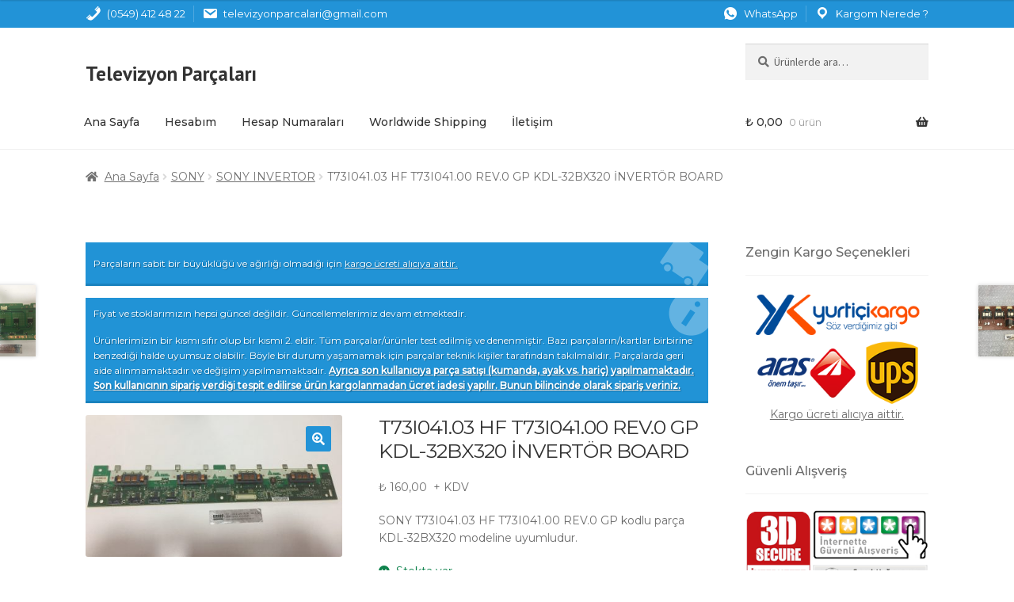

--- FILE ---
content_type: text/css
request_url: https://www.televizyonparcalari.com/wp-content/cache/wpfc-minified/7ugxt1fq/12nc.css
body_size: 3247
content:
@media (min-width:66.4989378333em){.storefront-align-wide.page-template-template-fullwidth-php .hentry .entry-content .alignfull,.storefront-align-wide.page-template-template-fullwidth-php .hentry .entry-content .alignwide,.storefront-align-wide.storefront-full-width-content .hentry .entry-content .alignfull,.storefront-align-wide.storefront-full-width-content .hentry .entry-content .alignwide{width:auto;max-width:1000%;padding-left:1.41575em;padding-right:1.41575em;clear:both}.storefront-align-wide.page-template-template-fullwidth-php .hentry .entry-content .alignfull,.storefront-align-wide.storefront-full-width-content .hentry .entry-content .alignfull{margin-left:-webkit-calc(50% - 50vw);margin-left:calc(50% - 50vw);margin-right:-webkit-calc(50% - 50vw);margin-right:calc(50% - 50vw)}.storefront-align-wide.page-template-template-fullwidth-php .hentry .entry-content .alignwide,.storefront-align-wide.storefront-full-width-content .hentry .entry-content .alignwide{margin-left:-webkit-calc(25% - 25vw);margin-left:calc(25% - 25vw);margin-right:-webkit-calc(25% - 25vw);margin-right:calc(25% - 25vw)}}@media (min-width:66.4989378333em){.storefront-align-wide.page-template-template-fullwidth-php .hentry .entry-content .wp-block-cover-image.alignfull,.storefront-align-wide.page-template-template-fullwidth-php .hentry .entry-content .wp-block-cover-image.alignwide,.storefront-align-wide.page-template-template-fullwidth-php .hentry .entry-content .wp-block-cover.alignfull,.storefront-align-wide.page-template-template-fullwidth-php .hentry .entry-content .wp-block-cover.alignwide,.storefront-align-wide.page-template-template-fullwidth-php .hentry .entry-content .wp-block-image.alignfull,.storefront-align-wide.page-template-template-fullwidth-php .hentry .entry-content .wp-block-image.alignwide,.storefront-align-wide.storefront-full-width-content .hentry .entry-content .wp-block-cover-image.alignfull,.storefront-align-wide.storefront-full-width-content .hentry .entry-content .wp-block-cover-image.alignwide,.storefront-align-wide.storefront-full-width-content .hentry .entry-content .wp-block-cover.alignfull,.storefront-align-wide.storefront-full-width-content .hentry .entry-content .wp-block-cover.alignwide,.storefront-align-wide.storefront-full-width-content .hentry .entry-content .wp-block-image.alignfull,.storefront-align-wide.storefront-full-width-content .hentry .entry-content .wp-block-image.alignwide{padding-left:0;padding-right:0}}.home.page-template-template-fullwidth .hentry{margin-bottom:0}.home.page-template-template-fullwidth .hentry .entry-content>.wp-block-cover,.home.page-template-template-fullwidth .hentry .entry-content>.wp-block-image{margin-bottom:4.235801032em}.home.page-template-template-fullwidth .hentry .entry-content h2+.woocommerce,.home.page-template-template-fullwidth .hentry .entry-content h2+[class*=wp-block-woocommerce-]{margin-top:2.2906835em}.home.storefront-align-wide.page-template-template-fullwidth .hentry .entry-content>.wp-block-cover.alignfull,.home.storefront-align-wide.page-template-template-fullwidth .hentry .entry-content>.wp-block-image.alignfull{margin-top:-4.235801032em}.editor-styles-wrapper .has-small-font-size,.hentry .entry-content .has-small-font-size{font-size:.875em}.editor-styles-wrapper .has-medium-font-size,.hentry .entry-content .has-medium-font-size{font-size:1.41575em}.editor-styles-wrapper .has-large-font-size,.hentry .entry-content .has-large-font-size{font-size:1.618em}.editor-styles-wrapper .has-huge-font-size,.hentry .entry-content .has-huge-font-size{font-size:2.2906835em}.editor-styles-wrapper .wp-block-audio,.hentry .entry-content .wp-block-audio{margin-bottom:1.41575em;width:100%}.editor-styles-wrapper .wp-block-audio audio,.hentry .entry-content .wp-block-audio audio{width:100%}.editor-styles-wrapper .wp-block-audio.alignleft audio,.editor-styles-wrapper .wp-block-audio.alignright audio,.hentry .entry-content .wp-block-audio.alignleft audio,.hentry .entry-content .wp-block-audio.alignright audio{max-width:284px}.editor-styles-wrapper .wp-block-audio.aligncenter,.hentry .entry-content .wp-block-audio.aligncenter{margin:0 auto 1.41575em;max-width:47.8260869565%}.editor-styles-wrapper .wp-block-video,.hentry .entry-content .wp-block-video{margin-bottom:1.41575em}.editor-styles-wrapper .wp-block-video video,.hentry .entry-content .wp-block-video video{width:100%}.editor-styles-wrapper .wp-block-button,.hentry .entry-content .wp-block-button{margin-bottom:1.41575em}.editor-styles-wrapper .wp-block-button .wp-block-button__link,.hentry .entry-content .wp-block-button .wp-block-button__link{border-radius:0;font-size:1em;line-height:1.618;border:0;cursor:pointer;padding:.6180469716em 1.41575em;text-decoration:none;font-weight:600;text-shadow:none;display:inline-block;-webkit-appearance:none}.editor-styles-wrapper .wp-block-button.is-style-outline .wp-block-button__link,.editor-styles-wrapper .wp-block-button.is-style-outline .wp-block-button__link:active,.editor-styles-wrapper .wp-block-button.is-style-outline .wp-block-button__link:focus,.editor-styles-wrapper .wp-block-button.is-style-outline .wp-block-button__link:hover,.hentry .entry-content .wp-block-button.is-style-outline .wp-block-button__link,.hentry .entry-content .wp-block-button.is-style-outline .wp-block-button__link:active,.hentry .entry-content .wp-block-button.is-style-outline .wp-block-button__link:focus,.hentry .entry-content .wp-block-button.is-style-outline .wp-block-button__link:hover{background:rgba(0,0,0,0);border:2px solid}.editor-styles-wrapper .wp-block-archives,.editor-styles-wrapper .wp-block-categories,.editor-styles-wrapper .wp-block-latest-posts,.hentry .entry-content .wp-block-archives,.hentry .entry-content .wp-block-categories,.hentry .entry-content .wp-block-latest-posts{margin:0 0 1.41575em;list-style:none}.editor-styles-wrapper .wp-block-latest-posts__post-date,.hentry .entry-content .wp-block-latest-posts__post-date{font-size:.875em}.editor-styles-wrapper .wp-block-latest-posts li,.hentry .entry-content .wp-block-latest-posts li{margin:0}.editor-styles-wrapper .wp-block-latest-posts.has-dates li,.hentry .entry-content .wp-block-latest-posts.has-dates li{margin:0 0 1em}.editor-styles-wrapper .wp-block-latest-posts.is-grid li,.hentry .entry-content .wp-block-latest-posts.is-grid li{margin:0 1em 0 0}.editor-styles-wrapper .wp-block-latest-posts.is-grid.has-dates li,.hentry .entry-content .wp-block-latest-posts.is-grid.has-dates li{margin-bottom:1em}@media (min-width:600px){.editor-styles-wrapper .wp-block-latest-posts.columns-2 li,.hentry .entry-content .wp-block-latest-posts.columns-2 li{margin-right:4.347826087%;width:47.8260869565%}.editor-styles-wrapper .wp-block-latest-posts.columns-2 li:nth-of-type(2n),.hentry .entry-content .wp-block-latest-posts.columns-2 li:nth-of-type(2n){margin-right:0}.editor-styles-wrapper .wp-block-latest-posts.columns-3 li,.hentry .entry-content .wp-block-latest-posts.columns-3 li{margin-right:4.347826087%;width:30.4347826087%}.editor-styles-wrapper .wp-block-latest-posts.columns-3 li:nth-of-type(3n),.hentry .entry-content .wp-block-latest-posts.columns-3 li:nth-of-type(3n){margin-right:0}.editor-styles-wrapper .wp-block-latest-posts.columns-4 li,.hentry .entry-content .wp-block-latest-posts.columns-4 li{margin-right:4.347826087%;width:21.7391304348%}.editor-styles-wrapper .wp-block-latest-posts.columns-4 li:nth-of-type(4n),.hentry .entry-content .wp-block-latest-posts.columns-4 li:nth-of-type(4n){margin-right:0}.editor-styles-wrapper .wp-block-latest-posts.columns-5 li,.hentry .entry-content .wp-block-latest-posts.columns-5 li{margin-right:4.347826087%;width:16.5217391304%}.editor-styles-wrapper .wp-block-latest-posts.columns-5 li:nth-of-type(5n),.hentry .entry-content .wp-block-latest-posts.columns-5 li:nth-of-type(5n){margin-right:0}.editor-styles-wrapper .wp-block-latest-posts.columns-6 li,.hentry .entry-content .wp-block-latest-posts.columns-6 li{margin-right:4.347826087%;width:13.0434782609%}.editor-styles-wrapper .wp-block-latest-posts.columns-6 li:nth-of-type(6n),.hentry .entry-content .wp-block-latest-posts.columns-6 li:nth-of-type(6n){margin-right:0}body:not(.page-template-template-fullwidth-php):not(.storefront-full-width-content) .editor-styles-wrapper .wp-block-latest-posts.columns-2 li,body:not(.page-template-template-fullwidth-php):not(.storefront-full-width-content) .hentry .entry-content .wp-block-latest-posts.columns-2 li{margin-right:5.8823529412%;width:34.7826086957%}body:not(.page-template-template-fullwidth-php):not(.storefront-full-width-content) .editor-styles-wrapper .wp-block-latest-posts.columns-2 li:nth-of-type(2n),body:not(.page-template-template-fullwidth-php):not(.storefront-full-width-content) .hentry .entry-content .wp-block-latest-posts.columns-2 li:nth-of-type(2n){margin-right:0}body:not(.page-template-template-fullwidth-php):not(.storefront-full-width-content) .editor-styles-wrapper .wp-block-latest-posts.columns-3 li,body:not(.page-template-template-fullwidth-php):not(.storefront-full-width-content) .hentry .entry-content .wp-block-latest-posts.columns-3 li{margin-right:5.8823529412%;width:21.7391304348%}body:not(.page-template-template-fullwidth-php):not(.storefront-full-width-content) .editor-styles-wrapper .wp-block-latest-posts.columns-3 li:nth-of-type(3n),body:not(.page-template-template-fullwidth-php):not(.storefront-full-width-content) .hentry .entry-content .wp-block-latest-posts.columns-3 li:nth-of-type(3n){margin-right:0}body:not(.page-template-template-fullwidth-php):not(.storefront-full-width-content) .editor-styles-wrapper .wp-block-latest-posts.columns-4 li,body:not(.page-template-template-fullwidth-php):not(.storefront-full-width-content) .hentry .entry-content .wp-block-latest-posts.columns-4 li{margin-right:5.8823529412%;width:15.2173913043%}body:not(.page-template-template-fullwidth-php):not(.storefront-full-width-content) .editor-styles-wrapper .wp-block-latest-posts.columns-4 li:nth-of-type(4n),body:not(.page-template-template-fullwidth-php):not(.storefront-full-width-content) .hentry .entry-content .wp-block-latest-posts.columns-4 li:nth-of-type(4n){margin-right:0}body:not(.page-template-template-fullwidth-php):not(.storefront-full-width-content) .editor-styles-wrapper .wp-block-latest-posts.columns-5 li,body:not(.page-template-template-fullwidth-php):not(.storefront-full-width-content) .hentry .entry-content .wp-block-latest-posts.columns-5 li{margin-right:5.8823529412%;width:11.3043478261%}body:not(.page-template-template-fullwidth-php):not(.storefront-full-width-content) .editor-styles-wrapper .wp-block-latest-posts.columns-5 li:nth-of-type(5n),body:not(.page-template-template-fullwidth-php):not(.storefront-full-width-content) .hentry .entry-content .wp-block-latest-posts.columns-5 li:nth-of-type(5n){margin-right:0}body:not(.page-template-template-fullwidth-php):not(.storefront-full-width-content) .editor-styles-wrapper .wp-block-latest-posts.columns-6 li,body:not(.page-template-template-fullwidth-php):not(.storefront-full-width-content) .hentry .entry-content .wp-block-latest-posts.columns-6 li{margin-right:5.8823529412%;width:8.6956521739%}body:not(.page-template-template-fullwidth-php):not(.storefront-full-width-content) .editor-styles-wrapper .wp-block-latest-posts.columns-6 li:nth-of-type(6n),body:not(.page-template-template-fullwidth-php):not(.storefront-full-width-content) .hentry .entry-content .wp-block-latest-posts.columns-6 li:nth-of-type(6n){margin-right:0}}.editor-styles-wrapper p.has-drop-cap:not(:focus):first-letter,.hentry .entry-content p.has-drop-cap:not(:focus):first-letter{margin:.15em .3819820591em 0 0;font-size:4.235801032em;font-weight:300;line-height:.618}.editor-styles-wrapper .wp-block-pullquote,.hentry .entry-content .wp-block-pullquote{margin:0 0 1.41575em}.editor-styles-wrapper .wp-block-pullquote blockquote,.hentry .entry-content .wp-block-pullquote blockquote{border:0;margin:0}.editor-styles-wrapper .wp-block-pullquote p,.hentry .entry-content .wp-block-pullquote p{margin-bottom:1em;font-size:1.618em;line-height:1.618}.editor-styles-wrapper .wp-block-quote,.hentry .entry-content .wp-block-quote{margin:0 0 1.41575em;padding:0 0 0 1em}.editor-styles-wrapper .wp-block-quote.is-large,.editor-styles-wrapper .wp-block-quote.is-style-large,.hentry .entry-content .wp-block-quote.is-large,.hentry .entry-content .wp-block-quote.is-style-large{margin:0 0 1.41575em;padding:0;border:0}.editor-styles-wrapper .wp-block-quote.is-large p,.editor-styles-wrapper .wp-block-quote.is-style-large p,.hentry .entry-content .wp-block-quote.is-large p,.hentry .entry-content .wp-block-quote.is-style-large p{font-size:1.41575em;line-height:1.618}.editor-styles-wrapper .wp-block-quote__citation,.editor-styles-wrapper .wp-block-quote cite,.editor-styles-wrapper .wp-block-quote footer,.hentry .entry-content .wp-block-quote__citation,.hentry .entry-content .wp-block-quote cite,.hentry .entry-content .wp-block-quote footer{font-size:1em;font-weight:700}.editor-styles-wrapper .wp-block-embed.alignleft,.hentry .entry-content .wp-block-embed.alignleft{margin-right:2.617924em}.editor-styles-wrapper .wp-block-embed.alignright,.hentry .entry-content .wp-block-embed.alignright{margin-left:2.617924em}.editor-styles-wrapper div.wp-block-image:not(.block-editor-media-placeholder),.hentry .entry-content div.wp-block-image:not(.block-editor-media-placeholder){display:inline}.editor-styles-wrapper div.wp-block-image:not(.block-editor-media-placeholder) figure,.hentry .entry-content div.wp-block-image:not(.block-editor-media-placeholder) figure{margin-bottom:1.41575em}.editor-styles-wrapper div.wp-block-image:not(.block-editor-media-placeholder) .alignleft,.hentry .entry-content div.wp-block-image:not(.block-editor-media-placeholder) .alignleft{margin-right:2.617924em}.editor-styles-wrapper div.wp-block-image:not(.block-editor-media-placeholder) .alignright,.hentry .entry-content div.wp-block-image:not(.block-editor-media-placeholder) .alignright{margin-left:2.617924em}.editor-styles-wrapper div.wp-block-image:not(.block-editor-media-placeholder) figcaption,.hentry .entry-content div.wp-block-image:not(.block-editor-media-placeholder) figcaption{margin:0;padding:.875em 0;font-size:.875em;font-style:italic}.editor-styles-wrapper figure.wp-block-image,.hentry .entry-content figure.wp-block-image{margin:0 0 1.41575em}.editor-styles-wrapper .wp-block-cover p.wp-block-cover-text,.hentry .entry-content .wp-block-cover p.wp-block-cover-text{font-size:1.618em;font-weight:300;line-height:1.618;padding:1em;width:-webkit-calc(100vw - 1em);width:calc(100vw - 1em);max-width:-webkit-calc(100vw - 1em);max-width:calc(100vw - 1em);color:#fff;z-index:1;text-align:center}@media (min-width:568px){.editor-styles-wrapper .wp-block-cover p.wp-block-cover-text,.hentry .entry-content .wp-block-cover p.wp-block-cover-text{padding:1em;font-size:2.2906835em;width:66.66667vw;max-width:66.66667vw}}@media (min-width:768px){.editor-styles-wrapper .wp-block-cover p.wp-block-cover-text,.hentry .entry-content .wp-block-cover p.wp-block-cover-text{font-size:2.2906835em;width:50vw;max-width:50vw}}.editor-styles-wrapper .wp-block-cover .wp-block-cover__inner-container,.hentry .entry-content .wp-block-cover .wp-block-cover__inner-container{padding:2.617924em 1em;width:-webkit-calc(100vw - 1em);width:calc(100vw - 1em);max-width:-webkit-calc(100vw - 1em);max-width:calc(100vw - 1em)}.editor-styles-wrapper .wp-block-cover .wp-block-cover__inner-container :nth-last-child(-n+1),.hentry .entry-content .wp-block-cover .wp-block-cover__inner-container :nth-last-child(-n+1){margin-bottom:0}.editor-styles-wrapper .wp-block-cover .wp-block-cover__inner-container h1,.editor-styles-wrapper .wp-block-cover .wp-block-cover__inner-container h2,.editor-styles-wrapper .wp-block-cover .wp-block-cover__inner-container h3,.editor-styles-wrapper .wp-block-cover .wp-block-cover__inner-container h4,.editor-styles-wrapper .wp-block-cover .wp-block-cover__inner-container h5,.editor-styles-wrapper .wp-block-cover .wp-block-cover__inner-container h6,.hentry .entry-content .wp-block-cover .wp-block-cover__inner-container h1,.hentry .entry-content .wp-block-cover .wp-block-cover__inner-container h2,.hentry .entry-content .wp-block-cover .wp-block-cover__inner-container h3,.hentry .entry-content .wp-block-cover .wp-block-cover__inner-container h4,.hentry .entry-content .wp-block-cover .wp-block-cover__inner-container h5,.hentry .entry-content .wp-block-cover .wp-block-cover__inner-container h6{padding:0;margin-left:auto;margin-right:auto}.editor-styles-wrapper .wp-block-cover .wp-block-cover__inner-container h1,.hentry .entry-content .wp-block-cover .wp-block-cover__inner-container h1{font-size:3.706325903em;margin-bottom:.2360828548em}.editor-styles-wrapper .wp-block-cover .wp-block-cover__inner-container h2,.hentry .entry-content .wp-block-cover .wp-block-cover__inner-container h2{font-size:2.617924em;margin-bottom:.3342343017em}.editor-styles-wrapper .wp-block-cover .wp-block-cover__inner-container h3,.hentry .entry-content .wp-block-cover .wp-block-cover__inner-container h3{font-size:2.2906835em;margin-bottom:.3819820591em}.editor-styles-wrapper .wp-block-cover .wp-block-cover__inner-container h4,.hentry .entry-content .wp-block-cover .wp-block-cover__inner-container h4{font-size:1.618em;margin-bottom:.5407911001em}.editor-styles-wrapper .wp-block-cover .wp-block-cover__inner-container h5,.editor-styles-wrapper .wp-block-cover .wp-block-cover__inner-container h6,.hentry .entry-content .wp-block-cover .wp-block-cover__inner-container h5,.hentry .entry-content .wp-block-cover .wp-block-cover__inner-container h6{font-size:1.41575em;margin-bottom:.6180469716em}.editor-styles-wrapper .wp-block-cover .wp-block-cover__inner-container p:not(.has-small-font-size):not(.has-medium-font-size):not(.has-large-font-size):not(.has-huge-font-size),.hentry .entry-content .wp-block-cover .wp-block-cover__inner-container p:not(.has-small-font-size):not(.has-medium-font-size):not(.has-large-font-size):not(.has-huge-font-size){font-size:1.1em}.editor-styles-wrapper .wp-block-cover .wp-block-cover__inner-container p:not(.has-text-color),.hentry .entry-content .wp-block-cover .wp-block-cover__inner-container p:not(.has-text-color){color:#fff}@media (min-width:568px){.editor-styles-wrapper .wp-block-cover .wp-block-cover__inner-container,.hentry .entry-content .wp-block-cover .wp-block-cover__inner-container{width:66.66667vw;max-width:66.66667vw}}@media (min-width:768px){.editor-styles-wrapper .wp-block-cover .wp-block-cover__inner-container,.hentry .entry-content .wp-block-cover .wp-block-cover__inner-container{width:50vw;max-width:50vw;padding-top:6.8535260698em;padding-bottom:6.8535260698em}}@media (min-width:66.4989378333em){.storefront-align-wide.page-template-template-fullwidth-php .editor-styles-wrapper .wp-block-cover.alignfull,.storefront-align-wide.page-template-template-fullwidth-php .editor-styles-wrapper .wp-block-cover.alignwide,.storefront-align-wide.page-template-template-fullwidth-php .hentry .entry-content .wp-block-cover.alignfull,.storefront-align-wide.page-template-template-fullwidth-php .hentry .entry-content .wp-block-cover.alignwide,.storefront-align-wide.storefront-full-width-content .editor-styles-wrapper .wp-block-cover.alignfull,.storefront-align-wide.storefront-full-width-content .editor-styles-wrapper .wp-block-cover.alignwide,.storefront-align-wide.storefront-full-width-content .hentry .entry-content .wp-block-cover.alignfull,.storefront-align-wide.storefront-full-width-content .hentry .entry-content .wp-block-cover.alignwide{padding-left:0;padding-right:0}}.editor-styles-wrapper .wp-block-gallery,.hentry .entry-content .wp-block-gallery{margin:0 0 1.41575em}.editor-styles-wrapper .wp-block-gallery .blocks-gallery-image,.editor-styles-wrapper .wp-block-gallery .blocks-gallery-item,.hentry .entry-content .wp-block-gallery .blocks-gallery-image,.hentry .entry-content .wp-block-gallery .blocks-gallery-item{width:47.8260869565%;margin:0 4.347826087% 4.347826087% 0;-webkit-box-flex:0;-webkit-flex-grow:0;flex-grow:0}.editor-styles-wrapper .wp-block-gallery .blocks-gallery-image:nth-of-type(2n),.editor-styles-wrapper .wp-block-gallery .blocks-gallery-item:nth-of-type(2n),.hentry .entry-content .wp-block-gallery .blocks-gallery-image:nth-of-type(2n),.hentry .entry-content .wp-block-gallery .blocks-gallery-item:nth-of-type(2n){margin-right:0}.editor-styles-wrapper .wp-block-gallery .blocks-gallery-image figcaption,.editor-styles-wrapper .wp-block-gallery .blocks-gallery-item figcaption,.hentry .entry-content .wp-block-gallery .blocks-gallery-image figcaption,.hentry .entry-content .wp-block-gallery .blocks-gallery-item figcaption{font-size:1em;padding:2.2906835em 1.41575em .6180469716em}@media (min-width:600px){.editor-styles-wrapper .wp-block-gallery .blocks-gallery-image,.editor-styles-wrapper .wp-block-gallery .blocks-gallery-item,.hentry .entry-content .wp-block-gallery .blocks-gallery-image,.hentry .entry-content .wp-block-gallery .blocks-gallery-item{margin:0 4.347826087% 4.347826087% 0}.editor-styles-wrapper .wp-block-gallery.columns-2 .blocks-gallery-image,.editor-styles-wrapper .wp-block-gallery.columns-2 .blocks-gallery-item,.hentry .entry-content .wp-block-gallery.columns-2 .blocks-gallery-image,.hentry .entry-content .wp-block-gallery.columns-2 .blocks-gallery-item{margin-right:4.347826087%;width:47.8260869565%}.editor-styles-wrapper .wp-block-gallery.columns-2 .blocks-gallery-image:nth-of-type(2n),.editor-styles-wrapper .wp-block-gallery.columns-2 .blocks-gallery-item:nth-of-type(2n),.hentry .entry-content .wp-block-gallery.columns-2 .blocks-gallery-image:nth-of-type(2n),.hentry .entry-content .wp-block-gallery.columns-2 .blocks-gallery-item:nth-of-type(2n){margin-right:0}.editor-styles-wrapper .wp-block-gallery.columns-3 .blocks-gallery-image,.editor-styles-wrapper .wp-block-gallery.columns-3 .blocks-gallery-item,.hentry .entry-content .wp-block-gallery.columns-3 .blocks-gallery-image,.hentry .entry-content .wp-block-gallery.columns-3 .blocks-gallery-item{margin-right:4.347826087%;width:30.4347826087%}.editor-styles-wrapper .wp-block-gallery.columns-3 .blocks-gallery-image:nth-of-type(3n),.editor-styles-wrapper .wp-block-gallery.columns-3 .blocks-gallery-item:nth-of-type(3n),.hentry .entry-content .wp-block-gallery.columns-3 .blocks-gallery-image:nth-of-type(3n),.hentry .entry-content .wp-block-gallery.columns-3 .blocks-gallery-item:nth-of-type(3n){margin-right:0}.editor-styles-wrapper .wp-block-gallery.columns-4 .blocks-gallery-image,.editor-styles-wrapper .wp-block-gallery.columns-4 .blocks-gallery-item,.hentry .entry-content .wp-block-gallery.columns-4 .blocks-gallery-image,.hentry .entry-content .wp-block-gallery.columns-4 .blocks-gallery-item{margin-right:4.347826087%;width:21.7391304348%}.editor-styles-wrapper .wp-block-gallery.columns-4 .blocks-gallery-image:nth-of-type(4n),.editor-styles-wrapper .wp-block-gallery.columns-4 .blocks-gallery-item:nth-of-type(4n),.hentry .entry-content .wp-block-gallery.columns-4 .blocks-gallery-image:nth-of-type(4n),.hentry .entry-content .wp-block-gallery.columns-4 .blocks-gallery-item:nth-of-type(4n){margin-right:0}.editor-styles-wrapper .wp-block-gallery.columns-5 .blocks-gallery-image,.editor-styles-wrapper .wp-block-gallery.columns-5 .blocks-gallery-item,.hentry .entry-content .wp-block-gallery.columns-5 .blocks-gallery-image,.hentry .entry-content .wp-block-gallery.columns-5 .blocks-gallery-item{margin-right:4.347826087%;width:16.5217391304%}.editor-styles-wrapper .wp-block-gallery.columns-5 .blocks-gallery-image:nth-of-type(5n),.editor-styles-wrapper .wp-block-gallery.columns-5 .blocks-gallery-item:nth-of-type(5n),.hentry .entry-content .wp-block-gallery.columns-5 .blocks-gallery-image:nth-of-type(5n),.hentry .entry-content .wp-block-gallery.columns-5 .blocks-gallery-item:nth-of-type(5n){margin-right:0}.editor-styles-wrapper .wp-block-gallery.columns-6 .blocks-gallery-image,.editor-styles-wrapper .wp-block-gallery.columns-6 .blocks-gallery-item,.hentry .entry-content .wp-block-gallery.columns-6 .blocks-gallery-image,.hentry .entry-content .wp-block-gallery.columns-6 .blocks-gallery-item{margin-right:4.347826087%;width:13.0434782609%}.editor-styles-wrapper .wp-block-gallery.columns-6 .blocks-gallery-image:nth-of-type(6n),.editor-styles-wrapper .wp-block-gallery.columns-6 .blocks-gallery-item:nth-of-type(6n),.hentry .entry-content .wp-block-gallery.columns-6 .blocks-gallery-image:nth-of-type(6n),.hentry .entry-content .wp-block-gallery.columns-6 .blocks-gallery-item:nth-of-type(6n){margin-right:0}.editor-styles-wrapper .wp-block-gallery.columns-7 .blocks-gallery-image,.editor-styles-wrapper .wp-block-gallery.columns-7 .blocks-gallery-item,.hentry .entry-content .wp-block-gallery.columns-7 .blocks-gallery-image,.hentry .entry-content .wp-block-gallery.columns-7 .blocks-gallery-item{margin-right:4.347826087%;width:10.5590062112%}.editor-styles-wrapper .wp-block-gallery.columns-7 .blocks-gallery-image:nth-of-type(7n),.editor-styles-wrapper .wp-block-gallery.columns-7 .blocks-gallery-item:nth-of-type(7n),.hentry .entry-content .wp-block-gallery.columns-7 .blocks-gallery-image:nth-of-type(7n),.hentry .entry-content .wp-block-gallery.columns-7 .blocks-gallery-item:nth-of-type(7n){margin-right:0}.editor-styles-wrapper .wp-block-gallery.columns-8 .blocks-gallery-image,.editor-styles-wrapper .wp-block-gallery.columns-8 .blocks-gallery-item,.hentry .entry-content .wp-block-gallery.columns-8 .blocks-gallery-image,.hentry .entry-content .wp-block-gallery.columns-8 .blocks-gallery-item{margin-right:4.347826087%;width:8.6956521739%}.editor-styles-wrapper .wp-block-gallery.columns-8 .blocks-gallery-image:nth-of-type(8n),.editor-styles-wrapper .wp-block-gallery.columns-8 .blocks-gallery-item:nth-of-type(8n),.hentry .entry-content .wp-block-gallery.columns-8 .blocks-gallery-image:nth-of-type(8n),.hentry .entry-content .wp-block-gallery.columns-8 .blocks-gallery-item:nth-of-type(8n){margin-right:0}body:not(.page-template-template-fullwidth-php):not(.storefront-full-width-content) .editor-styles-wrapper .wp-block-gallery .blocks-gallery-image,body:not(.page-template-template-fullwidth-php):not(.storefront-full-width-content) .editor-styles-wrapper .wp-block-gallery .blocks-gallery-item,body:not(.page-template-template-fullwidth-php):not(.storefront-full-width-content) .hentry .entry-content .wp-block-gallery .blocks-gallery-image,body:not(.page-template-template-fullwidth-php):not(.storefront-full-width-content) .hentry .entry-content .wp-block-gallery .blocks-gallery-item{margin-bottom:5.8823529412%;margin-right:5.8823529412%}body:not(.page-template-template-fullwidth-php):not(.storefront-full-width-content) .editor-styles-wrapper .wp-block-gallery.columns-2 .blocks-gallery-image,body:not(.page-template-template-fullwidth-php):not(.storefront-full-width-content) .editor-styles-wrapper .wp-block-gallery.columns-2 .blocks-gallery-item,body:not(.page-template-template-fullwidth-php):not(.storefront-full-width-content) .hentry .entry-content .wp-block-gallery.columns-2 .blocks-gallery-image,body:not(.page-template-template-fullwidth-php):not(.storefront-full-width-content) .hentry .entry-content .wp-block-gallery.columns-2 .blocks-gallery-item{margin-right:5.8823529412%;width:47.0588235294%}body:not(.page-template-template-fullwidth-php):not(.storefront-full-width-content) .editor-styles-wrapper .wp-block-gallery.columns-2 .blocks-gallery-image:nth-of-type(2n),body:not(.page-template-template-fullwidth-php):not(.storefront-full-width-content) .editor-styles-wrapper .wp-block-gallery.columns-2 .blocks-gallery-item:nth-of-type(2n),body:not(.page-template-template-fullwidth-php):not(.storefront-full-width-content) .hentry .entry-content .wp-block-gallery.columns-2 .blocks-gallery-image:nth-of-type(2n),body:not(.page-template-template-fullwidth-php):not(.storefront-full-width-content) .hentry .entry-content .wp-block-gallery.columns-2 .blocks-gallery-item:nth-of-type(2n){margin-right:0}body:not(.page-template-template-fullwidth-php):not(.storefront-full-width-content) .editor-styles-wrapper .wp-block-gallery.columns-3 .blocks-gallery-image,body:not(.page-template-template-fullwidth-php):not(.storefront-full-width-content) .editor-styles-wrapper .wp-block-gallery.columns-3 .blocks-gallery-item,body:not(.page-template-template-fullwidth-php):not(.storefront-full-width-content) .hentry .entry-content .wp-block-gallery.columns-3 .blocks-gallery-image,body:not(.page-template-template-fullwidth-php):not(.storefront-full-width-content) .hentry .entry-content .wp-block-gallery.columns-3 .blocks-gallery-item{margin-right:5.8823529412%;width:29.4117647059%}body:not(.page-template-template-fullwidth-php):not(.storefront-full-width-content) .editor-styles-wrapper .wp-block-gallery.columns-3 .blocks-gallery-image:nth-of-type(3n),body:not(.page-template-template-fullwidth-php):not(.storefront-full-width-content) .editor-styles-wrapper .wp-block-gallery.columns-3 .blocks-gallery-item:nth-of-type(3n),body:not(.page-template-template-fullwidth-php):not(.storefront-full-width-content) .hentry .entry-content .wp-block-gallery.columns-3 .blocks-gallery-image:nth-of-type(3n),body:not(.page-template-template-fullwidth-php):not(.storefront-full-width-content) .hentry .entry-content .wp-block-gallery.columns-3 .blocks-gallery-item:nth-of-type(3n){margin-right:0}body:not(.page-template-template-fullwidth-php):not(.storefront-full-width-content) .editor-styles-wrapper .wp-block-gallery.columns-4 .blocks-gallery-image,body:not(.page-template-template-fullwidth-php):not(.storefront-full-width-content) .editor-styles-wrapper .wp-block-gallery.columns-4 .blocks-gallery-item,body:not(.page-template-template-fullwidth-php):not(.storefront-full-width-content) .hentry .entry-content .wp-block-gallery.columns-4 .blocks-gallery-image,body:not(.page-template-template-fullwidth-php):not(.storefront-full-width-content) .hentry .entry-content .wp-block-gallery.columns-4 .blocks-gallery-item{margin-right:5.8823529412%;width:20.5882352941%}body:not(.page-template-template-fullwidth-php):not(.storefront-full-width-content) .editor-styles-wrapper .wp-block-gallery.columns-4 .blocks-gallery-image:nth-of-type(4n),body:not(.page-template-template-fullwidth-php):not(.storefront-full-width-content) .editor-styles-wrapper .wp-block-gallery.columns-4 .blocks-gallery-item:nth-of-type(4n),body:not(.page-template-template-fullwidth-php):not(.storefront-full-width-content) .hentry .entry-content .wp-block-gallery.columns-4 .blocks-gallery-image:nth-of-type(4n),body:not(.page-template-template-fullwidth-php):not(.storefront-full-width-content) .hentry .entry-content .wp-block-gallery.columns-4 .blocks-gallery-item:nth-of-type(4n){margin-right:0}body:not(.page-template-template-fullwidth-php):not(.storefront-full-width-content) .editor-styles-wrapper .wp-block-gallery.columns-5 .blocks-gallery-image,body:not(.page-template-template-fullwidth-php):not(.storefront-full-width-content) .editor-styles-wrapper .wp-block-gallery.columns-5 .blocks-gallery-item,body:not(.page-template-template-fullwidth-php):not(.storefront-full-width-content) .hentry .entry-content .wp-block-gallery.columns-5 .blocks-gallery-image,body:not(.page-template-template-fullwidth-php):not(.storefront-full-width-content) .hentry .entry-content .wp-block-gallery.columns-5 .blocks-gallery-item{margin-right:5.8823529412%;width:15.2941176471%}body:not(.page-template-template-fullwidth-php):not(.storefront-full-width-content) .editor-styles-wrapper .wp-block-gallery.columns-5 .blocks-gallery-image:nth-of-type(5n),body:not(.page-template-template-fullwidth-php):not(.storefront-full-width-content) .editor-styles-wrapper .wp-block-gallery.columns-5 .blocks-gallery-item:nth-of-type(5n),body:not(.page-template-template-fullwidth-php):not(.storefront-full-width-content) .hentry .entry-content .wp-block-gallery.columns-5 .blocks-gallery-image:nth-of-type(5n),body:not(.page-template-template-fullwidth-php):not(.storefront-full-width-content) .hentry .entry-content .wp-block-gallery.columns-5 .blocks-gallery-item:nth-of-type(5n){margin-right:0}body:not(.page-template-template-fullwidth-php):not(.storefront-full-width-content) .editor-styles-wrapper .wp-block-gallery.columns-6 .blocks-gallery-image,body:not(.page-template-template-fullwidth-php):not(.storefront-full-width-content) .editor-styles-wrapper .wp-block-gallery.columns-6 .blocks-gallery-item,body:not(.page-template-template-fullwidth-php):not(.storefront-full-width-content) .hentry .entry-content .wp-block-gallery.columns-6 .blocks-gallery-image,body:not(.page-template-template-fullwidth-php):not(.storefront-full-width-content) .hentry .entry-content .wp-block-gallery.columns-6 .blocks-gallery-item{margin-right:5.8823529412%;width:11.7647058824%}body:not(.page-template-template-fullwidth-php):not(.storefront-full-width-content) .editor-styles-wrapper .wp-block-gallery.columns-6 .blocks-gallery-image:nth-of-type(6n),body:not(.page-template-template-fullwidth-php):not(.storefront-full-width-content) .editor-styles-wrapper .wp-block-gallery.columns-6 .blocks-gallery-item:nth-of-type(6n),body:not(.page-template-template-fullwidth-php):not(.storefront-full-width-content) .hentry .entry-content .wp-block-gallery.columns-6 .blocks-gallery-image:nth-of-type(6n),body:not(.page-template-template-fullwidth-php):not(.storefront-full-width-content) .hentry .entry-content .wp-block-gallery.columns-6 .blocks-gallery-item:nth-of-type(6n){margin-right:0}body:not(.page-template-template-fullwidth-php):not(.storefront-full-width-content) .editor-styles-wrapper .wp-block-gallery.columns-7 .blocks-gallery-image,body:not(.page-template-template-fullwidth-php):not(.storefront-full-width-content) .editor-styles-wrapper .wp-block-gallery.columns-7 .blocks-gallery-item,body:not(.page-template-template-fullwidth-php):not(.storefront-full-width-content) .hentry .entry-content .wp-block-gallery.columns-7 .blocks-gallery-image,body:not(.page-template-template-fullwidth-php):not(.storefront-full-width-content) .hentry .entry-content .wp-block-gallery.columns-7 .blocks-gallery-item{margin-right:5.8823529412%;width:9.243697479%}body:not(.page-template-template-fullwidth-php):not(.storefront-full-width-content) .editor-styles-wrapper .wp-block-gallery.columns-7 .blocks-gallery-image:nth-of-type(7n),body:not(.page-template-template-fullwidth-php):not(.storefront-full-width-content) .editor-styles-wrapper .wp-block-gallery.columns-7 .blocks-gallery-item:nth-of-type(7n),body:not(.page-template-template-fullwidth-php):not(.storefront-full-width-content) .hentry .entry-content .wp-block-gallery.columns-7 .blocks-gallery-image:nth-of-type(7n),body:not(.page-template-template-fullwidth-php):not(.storefront-full-width-content) .hentry .entry-content .wp-block-gallery.columns-7 .blocks-gallery-item:nth-of-type(7n){margin-right:0}body:not(.page-template-template-fullwidth-php):not(.storefront-full-width-content) .editor-styles-wrapper .wp-block-gallery.columns-8 .blocks-gallery-image,body:not(.page-template-template-fullwidth-php):not(.storefront-full-width-content) .editor-styles-wrapper .wp-block-gallery.columns-8 .blocks-gallery-item,body:not(.page-template-template-fullwidth-php):not(.storefront-full-width-content) .hentry .entry-content .wp-block-gallery.columns-8 .blocks-gallery-image,body:not(.page-template-template-fullwidth-php):not(.storefront-full-width-content) .hentry .entry-content .wp-block-gallery.columns-8 .blocks-gallery-item{margin-right:5.8823529412%;width:7.3529411765%}body:not(.page-template-template-fullwidth-php):not(.storefront-full-width-content) .editor-styles-wrapper .wp-block-gallery.columns-8 .blocks-gallery-image:nth-of-type(8n),body:not(.page-template-template-fullwidth-php):not(.storefront-full-width-content) .editor-styles-wrapper .wp-block-gallery.columns-8 .blocks-gallery-item:nth-of-type(8n),body:not(.page-template-template-fullwidth-php):not(.storefront-full-width-content) .hentry .entry-content .wp-block-gallery.columns-8 .blocks-gallery-image:nth-of-type(8n),body:not(.page-template-template-fullwidth-php):not(.storefront-full-width-content) .hentry .entry-content .wp-block-gallery.columns-8 .blocks-gallery-item:nth-of-type(8n){margin-right:0}}.editor-styles-wrapper .wp-block-separator,.hentry .entry-content .wp-block-separator{border:0;margin:0 auto 1.41575em;overflow:hidden}.editor-styles-wrapper .wp-block-separator:not(.is-style-wide):not(.is-style-dots),.hentry .entry-content .wp-block-separator:not(.is-style-wide):not(.is-style-dots){max-width:10%}.editor-styles-wrapper .wp-block-embed-twitter,.hentry .entry-content .wp-block-embed-twitter{overflow:hidden}.editor-styles-wrapper .wp-block-table,.hentry .entry-content .wp-block-table{border-collapse:separate}.editor-styles-wrapper .wp-block-table td,.editor-styles-wrapper .wp-block-table th,.hentry .entry-content .wp-block-table td,.hentry .entry-content .wp-block-table th{border:0;padding:1em 1.41575em;word-break:normal}.editor-styles-wrapper .wp-block-table thead th,.hentry .entry-content .wp-block-table thead th{padding:1.41575em}.editor-styles-wrapper .wp-block-file,.hentry .entry-content .wp-block-file{margin-bottom:1.41575em}.editor-styles-wrapper .wp-block-file .wp-block-file__button,.hentry .entry-content .wp-block-file .wp-block-file__button{font-size:.875em;line-height:1.618;border:0;cursor:pointer;padding:.6180469716em 1.41575em;text-decoration:none;font-weight:600;text-shadow:none;display:inline-block;-webkit-appearance:none;border-radius:0;opacity:1}.editor-styles-wrapper .wp-block-code,.editor-styles-wrapper .wp-block-preformatted pre,.hentry .entry-content .wp-block-code,.hentry .entry-content .wp-block-preformatted pre{font-family:Courier\ 10 Pitch,Courier,monospace;font-size:1em}.editor-styles-wrapper .wp-block-code,.hentry .entry-content .wp-block-code{border:none;border-radius:0;padding:1.618em}.editor-styles-wrapper .wp-block-columns .wp-block-column,.hentry .entry-content .wp-block-columns .wp-block-column{margin-bottom:1em}@media (min-width:600px){.editor-styles-wrapper .wp-block-columns .wp-block-column,.hentry .entry-content .wp-block-columns .wp-block-column{padding-left:0;padding-right:4.347826087%;margin-left:0}.editor-styles-wrapper .wp-block-columns .wp-block-column:not(:last-child),.hentry .entry-content .wp-block-columns .wp-block-column:not(:last-child){margin-right:0}.editor-styles-wrapper .wp-block-columns .wp-block-column:nth-of-type(2n),.hentry .entry-content .wp-block-columns .wp-block-column:nth-of-type(2n){padding-right:0}body:not(.page-template-template-fullwidth-php):not(.storefront-full-width-content) .editor-styles-wrapper .wp-block-columns .wp-block-column,body:not(.page-template-template-fullwidth-php):not(.storefront-full-width-content) .hentry .entry-content .wp-block-columns .wp-block-column{padding-right:5.8823529412%}body:not(.page-template-template-fullwidth-php):not(.storefront-full-width-content) .editor-styles-wrapper .wp-block-columns .wp-block-column:nth-of-type(2n),body:not(.page-template-template-fullwidth-php):not(.storefront-full-width-content) .hentry .entry-content .wp-block-columns .wp-block-column:nth-of-type(2n){padding-right:0}}@media (min-width:782px){.editor-styles-wrapper .wp-block-columns.has-2-columns .wp-block-column:nth-of-type(2n),.hentry .entry-content .wp-block-columns.has-2-columns .wp-block-column:nth-of-type(2n){margin-right:0}.editor-styles-wrapper .wp-block-columns.has-3-columns .wp-block-column:nth-of-type(3n),.hentry .entry-content .wp-block-columns.has-3-columns .wp-block-column:nth-of-type(3n){margin-right:0}.editor-styles-wrapper .wp-block-columns.has-4-columns .wp-block-column:nth-of-type(4n),.hentry .entry-content .wp-block-columns.has-4-columns .wp-block-column:nth-of-type(4n){margin-right:0}.editor-styles-wrapper .wp-block-columns.has-5-columns .wp-block-column:nth-of-type(5n),.hentry .entry-content .wp-block-columns.has-5-columns .wp-block-column:nth-of-type(5n){margin-right:0}.editor-styles-wrapper .wp-block-columns.has-6-columns .wp-block-column:nth-of-type(6n),.hentry .entry-content .wp-block-columns.has-6-columns .wp-block-column:nth-of-type(6n){margin-right:0}.editor-styles-wrapper .wp-block-columns .wp-block-column,.hentry .entry-content .wp-block-columns .wp-block-column{padding-right:0}.editor-styles-wrapper .wp-block-columns .wp-block-column:not(:first-child),.hentry .entry-content .wp-block-columns .wp-block-column:not(:first-child){padding-left:0}.editor-styles-wrapper .wp-block-columns .wp-block-column:not(:last-child),.hentry .entry-content .wp-block-columns .wp-block-column:not(:last-child){padding-right:0;margin-right:4.347826087%}body:not(.page-template-template-fullwidth-php):not(.storefront-full-width-content) .editor-styles-wrapper .wp-block-columns .wp-block-column,body:not(.page-template-template-fullwidth-php):not(.storefront-full-width-content) .hentry .entry-content .wp-block-columns .wp-block-column{padding-right:0}body:not(.page-template-template-fullwidth-php):not(.storefront-full-width-content) .editor-styles-wrapper .wp-block-columns .wp-block-column:not(:last-child),body:not(.page-template-template-fullwidth-php):not(.storefront-full-width-content) .hentry .entry-content .wp-block-columns .wp-block-column:not(:last-child){margin-right:5.8823529412%}}.editor-styles-wrapper .wp-block-latest-comments,.hentry .entry-content .wp-block-latest-comments{margin:0 0 1.41575em}.editor-styles-wrapper .wp-block-latest-comments__comment-avatar,.hentry .entry-content .wp-block-latest-comments__comment-avatar{margin-top:.3819820591em}.editor-styles-wrapper .wp-block-latest-comments__comment,.hentry .entry-content .wp-block-latest-comments__comment{font-size:1em;margin:0 0 1em}.editor-styles-wrapper .wp-block-latest-comments__comment-date,.hentry .entry-content .wp-block-latest-comments__comment-date{font-size:.875em}.editor-styles-wrapper .wp-block-latest-comments__comment-excerpt p,.hentry .entry-content .wp-block-latest-comments__comment-excerpt p{margin:.5407911001em 0 1em;font-size:1em;line-height:1.618}.editor-styles-wrapper .wp-block-latest-comments.has-avatars .wp-block-latest-comments__comment .wp-block-latest-comments__comment-excerpt,.editor-styles-wrapper .wp-block-latest-comments.has-avatars .wp-block-latest-comments__comment .wp-block-latest-comments__comment-meta,.hentry .entry-content .wp-block-latest-comments.has-avatars .wp-block-latest-comments__comment .wp-block-latest-comments__comment-excerpt,.hentry .entry-content .wp-block-latest-comments.has-avatars .wp-block-latest-comments__comment .wp-block-latest-comments__comment-meta{margin-left:3.706325903em}.editor-styles-wrapper .wp-block-latest-comments:not(.has-avatars):not(.has-dates):not(.has-excerpts) .wp-block-latest-comments__comment,.hentry .entry-content .wp-block-latest-comments:not(.has-avatars):not(.has-dates):not(.has-excerpts) .wp-block-latest-comments__comment{margin:0;line-height:1.618}.editor-styles-wrapper .wp-block-latest-comments br,.hentry .entry-content .wp-block-latest-comments br{display:inline;content:""}.wc-block-grid img{display:block;margin:0 auto 1.618em}